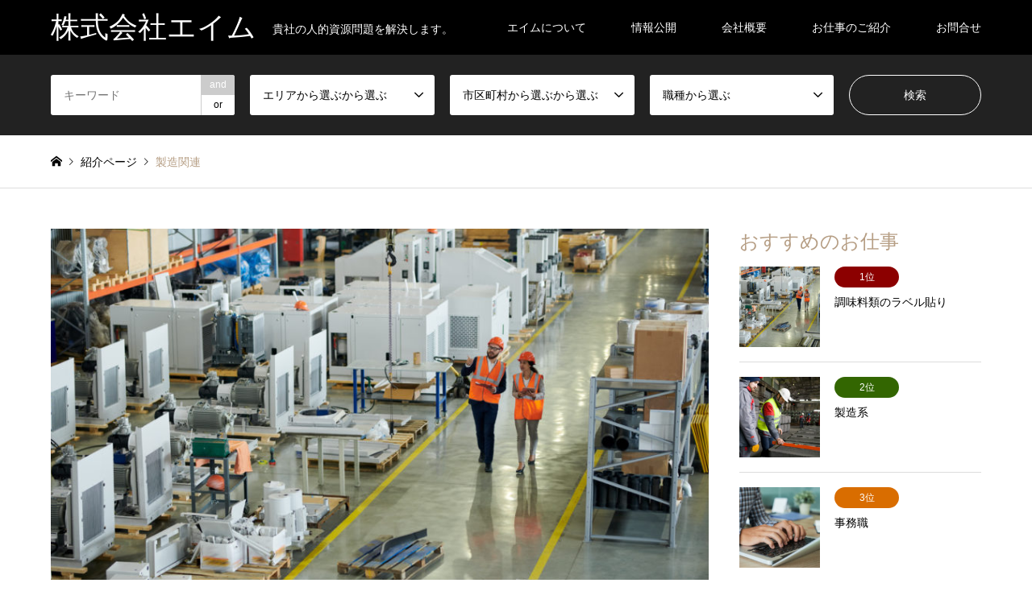

--- FILE ---
content_type: text/html; charset=UTF-8
request_url: http://aim-corp.jp/?introduce=%E8%A3%BD%E9%80%A0%E9%96%A2%E9%80%A3
body_size: 12230
content:
<!DOCTYPE html>
<html lang="ja">
<head>
<meta charset="UTF-8">
<!--[if IE]><meta http-equiv="X-UA-Compatible" content="IE=edge"><![endif]-->
<meta name="viewport" content="width=device-width">
<title>製造関連 | 株式会社エイム</title>
<meta name="description" content="①【就業場所】韮崎市【業務内容】プラスチック製品製造・梱包　【就業時間】8時00分～17時00分　【休日】隔週土曜・日曜・祝日　　【時給】1,200円～1,500円②【就業場所】甲斐市　【業務内容】①部品検...">
<link rel="pingback" href="http://aim-corp.jp/xmlrpc.php">
<link rel="shortcut icon" href="http://aim-corp.jp/wp-content/uploads/2020/07/favicon.ico">
<meta name='robots' content='max-image-preview:large' />
<link rel='dns-prefetch' href='//code.typesquare.com' />
<link rel="alternate" type="application/rss+xml" title="株式会社エイム &raquo; フィード" href="http://aim-corp.jp/?feed=rss2" />
<link rel="alternate" type="application/rss+xml" title="株式会社エイム &raquo; コメントフィード" href="http://aim-corp.jp/?feed=comments-rss2" />
<link rel="alternate" title="oEmbed (JSON)" type="application/json+oembed" href="http://aim-corp.jp/index.php?rest_route=%2Foembed%2F1.0%2Fembed&#038;url=http%3A%2F%2Faim-corp.jp%2F%3Fintroduce%3D%25e8%25a3%25bd%25e9%2580%25a0%25e9%2596%25a2%25e9%2580%25a3" />
<link rel="alternate" title="oEmbed (XML)" type="text/xml+oembed" href="http://aim-corp.jp/index.php?rest_route=%2Foembed%2F1.0%2Fembed&#038;url=http%3A%2F%2Faim-corp.jp%2F%3Fintroduce%3D%25e8%25a3%25bd%25e9%2580%25a0%25e9%2596%25a2%25e9%2580%25a3&#038;format=xml" />
<style id='wp-img-auto-sizes-contain-inline-css' type='text/css'>
img:is([sizes=auto i],[sizes^="auto," i]){contain-intrinsic-size:3000px 1500px}
/*# sourceURL=wp-img-auto-sizes-contain-inline-css */
</style>
<link rel='stylesheet' id='style-css' href='http://aim-corp.jp/wp-content/themes/gensen_tcd050/style.css?ver=1.9.1' type='text/css' media='all' />
<style id='wp-block-library-inline-css' type='text/css'>
:root{--wp-block-synced-color:#7a00df;--wp-block-synced-color--rgb:122,0,223;--wp-bound-block-color:var(--wp-block-synced-color);--wp-editor-canvas-background:#ddd;--wp-admin-theme-color:#007cba;--wp-admin-theme-color--rgb:0,124,186;--wp-admin-theme-color-darker-10:#006ba1;--wp-admin-theme-color-darker-10--rgb:0,107,160.5;--wp-admin-theme-color-darker-20:#005a87;--wp-admin-theme-color-darker-20--rgb:0,90,135;--wp-admin-border-width-focus:2px}@media (min-resolution:192dpi){:root{--wp-admin-border-width-focus:1.5px}}.wp-element-button{cursor:pointer}:root .has-very-light-gray-background-color{background-color:#eee}:root .has-very-dark-gray-background-color{background-color:#313131}:root .has-very-light-gray-color{color:#eee}:root .has-very-dark-gray-color{color:#313131}:root .has-vivid-green-cyan-to-vivid-cyan-blue-gradient-background{background:linear-gradient(135deg,#00d084,#0693e3)}:root .has-purple-crush-gradient-background{background:linear-gradient(135deg,#34e2e4,#4721fb 50%,#ab1dfe)}:root .has-hazy-dawn-gradient-background{background:linear-gradient(135deg,#faaca8,#dad0ec)}:root .has-subdued-olive-gradient-background{background:linear-gradient(135deg,#fafae1,#67a671)}:root .has-atomic-cream-gradient-background{background:linear-gradient(135deg,#fdd79a,#004a59)}:root .has-nightshade-gradient-background{background:linear-gradient(135deg,#330968,#31cdcf)}:root .has-midnight-gradient-background{background:linear-gradient(135deg,#020381,#2874fc)}:root{--wp--preset--font-size--normal:16px;--wp--preset--font-size--huge:42px}.has-regular-font-size{font-size:1em}.has-larger-font-size{font-size:2.625em}.has-normal-font-size{font-size:var(--wp--preset--font-size--normal)}.has-huge-font-size{font-size:var(--wp--preset--font-size--huge)}.has-text-align-center{text-align:center}.has-text-align-left{text-align:left}.has-text-align-right{text-align:right}.has-fit-text{white-space:nowrap!important}#end-resizable-editor-section{display:none}.aligncenter{clear:both}.items-justified-left{justify-content:flex-start}.items-justified-center{justify-content:center}.items-justified-right{justify-content:flex-end}.items-justified-space-between{justify-content:space-between}.screen-reader-text{border:0;clip-path:inset(50%);height:1px;margin:-1px;overflow:hidden;padding:0;position:absolute;width:1px;word-wrap:normal!important}.screen-reader-text:focus{background-color:#ddd;clip-path:none;color:#444;display:block;font-size:1em;height:auto;left:5px;line-height:normal;padding:15px 23px 14px;text-decoration:none;top:5px;width:auto;z-index:100000}html :where(.has-border-color){border-style:solid}html :where([style*=border-top-color]){border-top-style:solid}html :where([style*=border-right-color]){border-right-style:solid}html :where([style*=border-bottom-color]){border-bottom-style:solid}html :where([style*=border-left-color]){border-left-style:solid}html :where([style*=border-width]){border-style:solid}html :where([style*=border-top-width]){border-top-style:solid}html :where([style*=border-right-width]){border-right-style:solid}html :where([style*=border-bottom-width]){border-bottom-style:solid}html :where([style*=border-left-width]){border-left-style:solid}html :where(img[class*=wp-image-]){height:auto;max-width:100%}:where(figure){margin:0 0 1em}html :where(.is-position-sticky){--wp-admin--admin-bar--position-offset:var(--wp-admin--admin-bar--height,0px)}@media screen and (max-width:600px){html :where(.is-position-sticky){--wp-admin--admin-bar--position-offset:0px}}

/*# sourceURL=wp-block-library-inline-css */
</style><style id='wp-block-paragraph-inline-css' type='text/css'>
.is-small-text{font-size:.875em}.is-regular-text{font-size:1em}.is-large-text{font-size:2.25em}.is-larger-text{font-size:3em}.has-drop-cap:not(:focus):first-letter{float:left;font-size:8.4em;font-style:normal;font-weight:100;line-height:.68;margin:.05em .1em 0 0;text-transform:uppercase}body.rtl .has-drop-cap:not(:focus):first-letter{float:none;margin-left:.1em}p.has-drop-cap.has-background{overflow:hidden}:root :where(p.has-background){padding:1.25em 2.375em}:where(p.has-text-color:not(.has-link-color)) a{color:inherit}p.has-text-align-left[style*="writing-mode:vertical-lr"],p.has-text-align-right[style*="writing-mode:vertical-rl"]{rotate:180deg}
/*# sourceURL=http://aim-corp.jp/wp-includes/blocks/paragraph/style.min.css */
</style>
<style id='global-styles-inline-css' type='text/css'>
:root{--wp--preset--aspect-ratio--square: 1;--wp--preset--aspect-ratio--4-3: 4/3;--wp--preset--aspect-ratio--3-4: 3/4;--wp--preset--aspect-ratio--3-2: 3/2;--wp--preset--aspect-ratio--2-3: 2/3;--wp--preset--aspect-ratio--16-9: 16/9;--wp--preset--aspect-ratio--9-16: 9/16;--wp--preset--color--black: #000000;--wp--preset--color--cyan-bluish-gray: #abb8c3;--wp--preset--color--white: #ffffff;--wp--preset--color--pale-pink: #f78da7;--wp--preset--color--vivid-red: #cf2e2e;--wp--preset--color--luminous-vivid-orange: #ff6900;--wp--preset--color--luminous-vivid-amber: #fcb900;--wp--preset--color--light-green-cyan: #7bdcb5;--wp--preset--color--vivid-green-cyan: #00d084;--wp--preset--color--pale-cyan-blue: #8ed1fc;--wp--preset--color--vivid-cyan-blue: #0693e3;--wp--preset--color--vivid-purple: #9b51e0;--wp--preset--gradient--vivid-cyan-blue-to-vivid-purple: linear-gradient(135deg,rgb(6,147,227) 0%,rgb(155,81,224) 100%);--wp--preset--gradient--light-green-cyan-to-vivid-green-cyan: linear-gradient(135deg,rgb(122,220,180) 0%,rgb(0,208,130) 100%);--wp--preset--gradient--luminous-vivid-amber-to-luminous-vivid-orange: linear-gradient(135deg,rgb(252,185,0) 0%,rgb(255,105,0) 100%);--wp--preset--gradient--luminous-vivid-orange-to-vivid-red: linear-gradient(135deg,rgb(255,105,0) 0%,rgb(207,46,46) 100%);--wp--preset--gradient--very-light-gray-to-cyan-bluish-gray: linear-gradient(135deg,rgb(238,238,238) 0%,rgb(169,184,195) 100%);--wp--preset--gradient--cool-to-warm-spectrum: linear-gradient(135deg,rgb(74,234,220) 0%,rgb(151,120,209) 20%,rgb(207,42,186) 40%,rgb(238,44,130) 60%,rgb(251,105,98) 80%,rgb(254,248,76) 100%);--wp--preset--gradient--blush-light-purple: linear-gradient(135deg,rgb(255,206,236) 0%,rgb(152,150,240) 100%);--wp--preset--gradient--blush-bordeaux: linear-gradient(135deg,rgb(254,205,165) 0%,rgb(254,45,45) 50%,rgb(107,0,62) 100%);--wp--preset--gradient--luminous-dusk: linear-gradient(135deg,rgb(255,203,112) 0%,rgb(199,81,192) 50%,rgb(65,88,208) 100%);--wp--preset--gradient--pale-ocean: linear-gradient(135deg,rgb(255,245,203) 0%,rgb(182,227,212) 50%,rgb(51,167,181) 100%);--wp--preset--gradient--electric-grass: linear-gradient(135deg,rgb(202,248,128) 0%,rgb(113,206,126) 100%);--wp--preset--gradient--midnight: linear-gradient(135deg,rgb(2,3,129) 0%,rgb(40,116,252) 100%);--wp--preset--font-size--small: 13px;--wp--preset--font-size--medium: 20px;--wp--preset--font-size--large: 36px;--wp--preset--font-size--x-large: 42px;--wp--preset--spacing--20: 0.44rem;--wp--preset--spacing--30: 0.67rem;--wp--preset--spacing--40: 1rem;--wp--preset--spacing--50: 1.5rem;--wp--preset--spacing--60: 2.25rem;--wp--preset--spacing--70: 3.38rem;--wp--preset--spacing--80: 5.06rem;--wp--preset--shadow--natural: 6px 6px 9px rgba(0, 0, 0, 0.2);--wp--preset--shadow--deep: 12px 12px 50px rgba(0, 0, 0, 0.4);--wp--preset--shadow--sharp: 6px 6px 0px rgba(0, 0, 0, 0.2);--wp--preset--shadow--outlined: 6px 6px 0px -3px rgb(255, 255, 255), 6px 6px rgb(0, 0, 0);--wp--preset--shadow--crisp: 6px 6px 0px rgb(0, 0, 0);}:where(.is-layout-flex){gap: 0.5em;}:where(.is-layout-grid){gap: 0.5em;}body .is-layout-flex{display: flex;}.is-layout-flex{flex-wrap: wrap;align-items: center;}.is-layout-flex > :is(*, div){margin: 0;}body .is-layout-grid{display: grid;}.is-layout-grid > :is(*, div){margin: 0;}:where(.wp-block-columns.is-layout-flex){gap: 2em;}:where(.wp-block-columns.is-layout-grid){gap: 2em;}:where(.wp-block-post-template.is-layout-flex){gap: 1.25em;}:where(.wp-block-post-template.is-layout-grid){gap: 1.25em;}.has-black-color{color: var(--wp--preset--color--black) !important;}.has-cyan-bluish-gray-color{color: var(--wp--preset--color--cyan-bluish-gray) !important;}.has-white-color{color: var(--wp--preset--color--white) !important;}.has-pale-pink-color{color: var(--wp--preset--color--pale-pink) !important;}.has-vivid-red-color{color: var(--wp--preset--color--vivid-red) !important;}.has-luminous-vivid-orange-color{color: var(--wp--preset--color--luminous-vivid-orange) !important;}.has-luminous-vivid-amber-color{color: var(--wp--preset--color--luminous-vivid-amber) !important;}.has-light-green-cyan-color{color: var(--wp--preset--color--light-green-cyan) !important;}.has-vivid-green-cyan-color{color: var(--wp--preset--color--vivid-green-cyan) !important;}.has-pale-cyan-blue-color{color: var(--wp--preset--color--pale-cyan-blue) !important;}.has-vivid-cyan-blue-color{color: var(--wp--preset--color--vivid-cyan-blue) !important;}.has-vivid-purple-color{color: var(--wp--preset--color--vivid-purple) !important;}.has-black-background-color{background-color: var(--wp--preset--color--black) !important;}.has-cyan-bluish-gray-background-color{background-color: var(--wp--preset--color--cyan-bluish-gray) !important;}.has-white-background-color{background-color: var(--wp--preset--color--white) !important;}.has-pale-pink-background-color{background-color: var(--wp--preset--color--pale-pink) !important;}.has-vivid-red-background-color{background-color: var(--wp--preset--color--vivid-red) !important;}.has-luminous-vivid-orange-background-color{background-color: var(--wp--preset--color--luminous-vivid-orange) !important;}.has-luminous-vivid-amber-background-color{background-color: var(--wp--preset--color--luminous-vivid-amber) !important;}.has-light-green-cyan-background-color{background-color: var(--wp--preset--color--light-green-cyan) !important;}.has-vivid-green-cyan-background-color{background-color: var(--wp--preset--color--vivid-green-cyan) !important;}.has-pale-cyan-blue-background-color{background-color: var(--wp--preset--color--pale-cyan-blue) !important;}.has-vivid-cyan-blue-background-color{background-color: var(--wp--preset--color--vivid-cyan-blue) !important;}.has-vivid-purple-background-color{background-color: var(--wp--preset--color--vivid-purple) !important;}.has-black-border-color{border-color: var(--wp--preset--color--black) !important;}.has-cyan-bluish-gray-border-color{border-color: var(--wp--preset--color--cyan-bluish-gray) !important;}.has-white-border-color{border-color: var(--wp--preset--color--white) !important;}.has-pale-pink-border-color{border-color: var(--wp--preset--color--pale-pink) !important;}.has-vivid-red-border-color{border-color: var(--wp--preset--color--vivid-red) !important;}.has-luminous-vivid-orange-border-color{border-color: var(--wp--preset--color--luminous-vivid-orange) !important;}.has-luminous-vivid-amber-border-color{border-color: var(--wp--preset--color--luminous-vivid-amber) !important;}.has-light-green-cyan-border-color{border-color: var(--wp--preset--color--light-green-cyan) !important;}.has-vivid-green-cyan-border-color{border-color: var(--wp--preset--color--vivid-green-cyan) !important;}.has-pale-cyan-blue-border-color{border-color: var(--wp--preset--color--pale-cyan-blue) !important;}.has-vivid-cyan-blue-border-color{border-color: var(--wp--preset--color--vivid-cyan-blue) !important;}.has-vivid-purple-border-color{border-color: var(--wp--preset--color--vivid-purple) !important;}.has-vivid-cyan-blue-to-vivid-purple-gradient-background{background: var(--wp--preset--gradient--vivid-cyan-blue-to-vivid-purple) !important;}.has-light-green-cyan-to-vivid-green-cyan-gradient-background{background: var(--wp--preset--gradient--light-green-cyan-to-vivid-green-cyan) !important;}.has-luminous-vivid-amber-to-luminous-vivid-orange-gradient-background{background: var(--wp--preset--gradient--luminous-vivid-amber-to-luminous-vivid-orange) !important;}.has-luminous-vivid-orange-to-vivid-red-gradient-background{background: var(--wp--preset--gradient--luminous-vivid-orange-to-vivid-red) !important;}.has-very-light-gray-to-cyan-bluish-gray-gradient-background{background: var(--wp--preset--gradient--very-light-gray-to-cyan-bluish-gray) !important;}.has-cool-to-warm-spectrum-gradient-background{background: var(--wp--preset--gradient--cool-to-warm-spectrum) !important;}.has-blush-light-purple-gradient-background{background: var(--wp--preset--gradient--blush-light-purple) !important;}.has-blush-bordeaux-gradient-background{background: var(--wp--preset--gradient--blush-bordeaux) !important;}.has-luminous-dusk-gradient-background{background: var(--wp--preset--gradient--luminous-dusk) !important;}.has-pale-ocean-gradient-background{background: var(--wp--preset--gradient--pale-ocean) !important;}.has-electric-grass-gradient-background{background: var(--wp--preset--gradient--electric-grass) !important;}.has-midnight-gradient-background{background: var(--wp--preset--gradient--midnight) !important;}.has-small-font-size{font-size: var(--wp--preset--font-size--small) !important;}.has-medium-font-size{font-size: var(--wp--preset--font-size--medium) !important;}.has-large-font-size{font-size: var(--wp--preset--font-size--large) !important;}.has-x-large-font-size{font-size: var(--wp--preset--font-size--x-large) !important;}
/*# sourceURL=global-styles-inline-css */
</style>

<style id='classic-theme-styles-inline-css' type='text/css'>
/*! This file is auto-generated */
.wp-block-button__link{color:#fff;background-color:#32373c;border-radius:9999px;box-shadow:none;text-decoration:none;padding:calc(.667em + 2px) calc(1.333em + 2px);font-size:1.125em}.wp-block-file__button{background:#32373c;color:#fff;text-decoration:none}
/*# sourceURL=/wp-includes/css/classic-themes.min.css */
</style>
<link rel='stylesheet' id='contact-form-7-css' href='http://aim-corp.jp/wp-content/plugins/contact-form-7/includes/css/styles.css?ver=5.7.7' type='text/css' media='all' />
<link rel='stylesheet' id='tcd-maps-css' href='http://aim-corp.jp/wp-content/plugins/tcd-google-maps/admin.css?ver=6.9' type='text/css' media='all' />
<script type="text/javascript" src="http://aim-corp.jp/wp-includes/js/jquery/jquery.min.js?ver=3.7.1" id="jquery-core-js"></script>
<script type="text/javascript" src="http://aim-corp.jp/wp-includes/js/jquery/jquery-migrate.min.js?ver=3.4.1" id="jquery-migrate-js"></script>
<script type="text/javascript" src="//code.typesquare.com/static/ZDbTe4IzCko%253D/ts307f.js?fadein=0&amp;ver=2.0.4" id="typesquare_std-js"></script>
<link rel="https://api.w.org/" href="http://aim-corp.jp/index.php?rest_route=/" /><link rel="alternate" title="JSON" type="application/json" href="http://aim-corp.jp/index.php?rest_route=/wp/v2/introduce/43" /><link rel="canonical" href="http://aim-corp.jp/?introduce=%e8%a3%bd%e9%80%a0%e9%96%a2%e9%80%a3" />
<link rel='shortlink' href='http://aim-corp.jp/?p=43' />

<link rel="stylesheet" href="http://aim-corp.jp/wp-content/themes/gensen_tcd050/css/design-plus.css?ver=1.9.1">
<link rel="stylesheet" href="http://aim-corp.jp/wp-content/themes/gensen_tcd050/css/sns-botton.css?ver=1.9.1">
<link rel="stylesheet" href="http://aim-corp.jp/wp-content/themes/gensen_tcd050/css/responsive.css?ver=1.9.1">
<link rel="stylesheet" href="http://aim-corp.jp/wp-content/themes/gensen_tcd050/css/footer-bar.css?ver=1.9.1">

<script src="http://aim-corp.jp/wp-content/themes/gensen_tcd050/js/jquery.easing.1.3.js?ver=1.9.1"></script>
<script src="http://aim-corp.jp/wp-content/themes/gensen_tcd050/js/jquery.textOverflowEllipsis.js?ver=1.9.1"></script>
<script src="http://aim-corp.jp/wp-content/themes/gensen_tcd050/js/jscript.js?ver=1.9.1"></script>
<script src="http://aim-corp.jp/wp-content/themes/gensen_tcd050/js/comment.js?ver=1.9.1"></script>
<script src="http://aim-corp.jp/wp-content/themes/gensen_tcd050/js/jquery.chosen.min.js?ver=1.9.1"></script>
<link rel="stylesheet" href="http://aim-corp.jp/wp-content/themes/gensen_tcd050/css/jquery.chosen.css?ver=1.9.1">

<style type="text/css">
body, input, textarea, select { font-family: Arial, "ヒラギノ角ゴ ProN W3", "Hiragino Kaku Gothic ProN", "メイリオ", Meiryo, sans-serif; }
.rich_font { font-family: "Times New Roman" , "游明朝" , "Yu Mincho" , "游明朝体" , "YuMincho" , "ヒラギノ明朝 Pro W3" , "Hiragino Mincho Pro" , "HiraMinProN-W3" , "HGS明朝E" , "ＭＳ Ｐ明朝" , "MS PMincho" , serif; font-weight:500; }

#header_logo #logo_text .logo { font-size:36px; }
#header_logo_fix #logo_text_fixed .logo { font-size:36px; }
#footer_logo .logo_text { font-size:36px; }
#post_title { font-size:30px; }
.post_content { font-size:14px; }
#archive_headline { font-size:42px; }
#archive_desc { font-size:14px; }
  
@media screen and (max-width:1024px) {
  #header_logo #logo_text .logo { font-size:26px; }
  #header_logo_fix #logo_text_fixed .logo { font-size:26px; }
  #footer_logo .logo_text { font-size:26px; }
  #post_title { font-size:16px; }
  .post_content { font-size:14px; }
  #archive_headline { font-size:20px; }
  #archive_desc { font-size:14px; }
}


#site_wrap { display:none; }
#site_loader_overlay {
  background: #fff;
  opacity: 1;
  position: fixed;
  top: 0px;
  left: 0px;
  width: 100%;
  height: 100%;
  width: 100vw;
  height: 100vh;
  z-index: 99999;
}

/* type1 */
#site_loader_animation {
  margin: -25.5px 0 0 -25.5px;
  width: 48px;
  height: 48px;
  font-size: 10px;
  text-indent: -9999em;
  position: fixed;
  top: 50%;
  left: 50%;
  border: 3px solid rgba(182,158,132,0.2);
  border-top-color: #b69e84;
  border-radius: 50%;
  -webkit-animation: loading-circle 1.1s infinite linear;
  animation: loading-circle 1.1s infinite linear;
}
@-webkit-keyframes loading-circle {
  0% { -webkit-transform: rotate(0deg); transform: rotate(0deg); }
  100% { -webkit-transform: rotate(360deg); transform: rotate(360deg); }
}
@keyframes loading-circle {
  0% { -webkit-transform: rotate(0deg); transform: rotate(0deg); }
  100% { -webkit-transform: rotate(360deg); transform: rotate(360deg);
  }
}


.image {
overflow: hidden;
-webkit-backface-visibility: hidden;
backface-visibility: hidden;
-webkit-transition-duration: .35s;
-moz-transition-duration: .35s;
-ms-transition-duration: .35s;
-o-transition-duration: .35s;
transition-duration: .35s;
}
.image img {
-webkit-backface-visibility: hidden;
backface-visibility: hidden;
-webkit-transform: scale(1);
-webkit-transition-property: opacity, scale, -webkit-transform, transform;
-webkit-transition-duration: .35s;
-moz-transform: scale(1);
-moz-transition-property: opacity, scale, -moz-transform, transform;
-moz-transition-duration: .35s;
-ms-transform: scale(1);
-ms-transition-property: opacity, scale, -ms-transform, transform;
-ms-transition-duration: .35s;
-o-transform: scale(1);
-o-transition-property: opacity, scale, -o-transform, transform;
-o-transition-duration: .35s;
transform: scale(1);
transition-property: opacity, scale, transform;
transition-duration: .35s;
}
.image:hover img, a:hover .image img {
-webkit-transform: scale(1.2);
-moz-transform: scale(1.2);
-ms-transform: scale(1.2);
-o-transform: scale(1.2);
transform: scale(1.2);
}
.introduce_list_col a:hover .image img {
-webkit-transform: scale(1.2) translate3d(-41.66%, 0, 0);
-moz-transform: scale(1.2) translate3d(-41.66%, 0, 0);
-ms-transform: scale(1.2) translate3d(-41.66%, 0, 0);
-o-transform: scale(1.2) translate3d(-41.66%, 0, 0);
transform: scale(1.2) translate3d(-41.66%, 0, 0);
}


.archive_filter .button input:hover, .archive_sort dt,#post_pagination p, #post_pagination a:hover, #return_top a, .c-pw__btn,
#comment_header ul li a:hover, #comment_header ul li.comment_switch_active a, #comment_header #comment_closed p,
#introduce_slider .slick-dots li button:hover, #introduce_slider .slick-dots li.slick-active button
{ background-color:#b69e84; }

#comment_header ul li.comment_switch_active a, #comment_header #comment_closed p, #guest_info input:focus, #comment_textarea textarea:focus
{ border-color:#b69e84; }

#comment_header ul li.comment_switch_active a:after, #comment_header #comment_closed p:after
{ border-color:#b69e84 transparent transparent transparent; }

.header_search_inputs .chosen-results li[data-option-array-index="0"]
{ background-color:#b69e84 !important; border-color:#b69e84; }

a:hover, #bread_crumb li a:hover, #bread_crumb li.home a:hover:before, #bread_crumb li.last,
#archive_headline, .archive_header .headline, .archive_filter_headline, #related_post .headline,
#introduce_header .headline, .introduce_list_col .info .title, .introduce_archive_banner_link a:hover,
#recent_news .headline, #recent_news li a:hover, #comment_headline,
.side_headline, ul.banner_list li a:hover .caption, .footer_headline, .footer_widget a:hover,
#index_news .entry-date, #index_news_mobile .entry-date, .cb_content-carousel a:hover .image .title
{ color:#b69e84; }

#index_news_mobile .archive_link a:hover, .cb_content-blog_list .archive_link a:hover, #load_post a:hover, #submit_comment:hover, .c-pw__btn:hover
{ background-color:#92785f; }

#header_search select:focus, .header_search_inputs .chosen-with-drop .chosen-single span, #footer_contents a:hover, #footer_nav a:hover, #footer_social_link li:hover:before,
#header_slider .slick-arrow:hover, .cb_content-carousel .slick-arrow:hover
{ color:#92785f; }

.post_content a { color:#b69e84; }

#header_search, #index_header_search { background-color:#222222; }

#footer_nav { background-color:#F7F7F7; }
#footer_contents { background-color:#222222; }

#header_search_submit { background-color:rgba(0,0,0,0); }
#header_search_submit:hover { background-color:rgba(146,120,95,1.0); }
.cat-category { background-color:#999999 !important; }
.cat-place { background-color:#999999 !important; }
.cat-city { background-color:#000000 !important; }
.cat-occupation { background-color:#49240d !important; }

@media only screen and (min-width:1025px) {
  #global_menu ul ul a { background-color:#b69e84; }
  #global_menu ul ul a:hover, #global_menu ul ul .current-menu-item > a { background-color:#92785f; }
  #header_top { background-color:#000000; }
  .has_header_content #header_top { background-color:rgba(0,0,0,0); }
  .fix_top.header_fix #header_top { background-color:rgba(0,0,0,0.8); }
  #header_logo a, #global_menu > ul > li > a { color:#ffffff; }
  #header_logo_fix a, .fix_top.header_fix #global_menu > ul > li > a { color:#ffffff; }
  .has_header_content #index_header_search { background-color:rgba(34,34,34,0.6); }
}
@media screen and (max-width:1024px) {
  #global_menu { background-color:#b69e84; }
  #global_menu a:hover, #global_menu .current-menu-item > a { background-color:#92785f; }
  #header_top { background-color:#000000; }
  #header_top a, #header_top a:before { color:#ffffff !important; }
  .mobile_fix_top.header_fix #header_top, .mobile_fix_top.header_fix #header.active #header_top { background-color:rgba(0,0,0,0.8); }
  .mobile_fix_top.header_fix #header_top a, .mobile_fix_top.header_fix #header_top a:before { color:#ffffff !important; }
  .archive_sort dt { color:#b69e84; }
  .post-type-archive-news #recent_news .show_date li .date { color:#b69e84; }
}



</style>

<style type="text/css"></style></head>
<body id="body" class="wp-singular introduce-template-default single single-introduce postid-43 wp-theme-gensen_tcd050">

<div id="site_loader_overlay">
 <div id="site_loader_animation">
 </div>
</div>

 <div id="header">
  <div id="header_top">
   <div class="inner clearfix">
    <div id="header_logo">
     <div id="logo_text">
 <h1 class="logo"><a href="http://aim-corp.jp/"><span class="rich_font">株式会社エイム</span><span class="desc">貴社の人的資源問題を解決します。</span></a></h1>
</div>
    </div>
    <div id="header_logo_fix">
     <div id="logo_text_fixed">
 <p class="logo rich_font"><a href="http://aim-corp.jp/" title="株式会社エイム">株式会社エイム</a></p>
</div>
    </div>
    <a href="#" class="search_button"><span>検索</span></a>
    <a href="#" class="menu_button"><span>menu</span></a>
    <div id="global_menu">
     <ul id="menu-menu" class="menu"><li id="menu-item-19" class="menu-item menu-item-type-post_type menu-item-object-page menu-item-19"><a href="http://aim-corp.jp/?page_id=13">エイムについて</a></li>
<li id="menu-item-84" class="menu-item menu-item-type-post_type menu-item-object-page menu-item-84"><a href="http://aim-corp.jp/?page_id=82">情報公開</a></li>
<li id="menu-item-18" class="menu-item menu-item-type-post_type menu-item-object-page menu-item-18"><a href="http://aim-corp.jp/?page_id=16">会社概要</a></li>
<li id="menu-item-74" class="menu-item menu-item-type-custom menu-item-object-custom menu-item-74"><a href="http://aim-corp.jp/?post_type=introduce&#038;search_keywords=&#038;search_keywords_operator=and&#038;search_cat1=0&#038;search_cat2=0&#038;search_cat3=0">お仕事のご紹介</a></li>
<li id="menu-item-48" class="menu-item menu-item-type-post_type menu-item-object-page menu-item-48"><a href="http://aim-corp.jp/?page_id=46">お問合せ</a></li>
</ul>    </div>
   </div>
  </div>
  <div id="header_search">
   <div class="inner">
    <form action="http://aim-corp.jp/" method="get" class="columns-5">
    <input type="hidden" name="post_type" value="introduce" />     <div class="header_search_inputs header_search_keywords">
      <input type="text" id="header_search_keywords" name="search_keywords" placeholder="キーワード" value="" />
      <input type="hidden" name="search_keywords_operator" value="and" />
      <ul class="search_keywords_operator">
       <li class="active">and</li>
       <li>or</li>
      </ul>
     </div>
     <div class="header_search_inputs">
<select  name='search_cat1' id='header_search_cat1' class=''>
	<option value='0' selected='selected'>エリアから選ぶから選ぶ</option>
	<option class="level-0" value="3">山梨県</option>
	<option class="level-0" value="4">静岡県</option>
</select>
     </div>
     <div class="header_search_inputs">
<select  name='search_cat2' id='header_search_cat2' class=''>
	<option value='0' selected='selected'>市区町村から選ぶから選ぶ</option>
	<option class="level-0" value="5">中央市</option>
	<option class="level-0" value="10">韮崎市</option>
	<option class="level-0" value="16">南アルプス市</option>
	<option class="level-0" value="17">山梨市</option>
	<option class="level-0" value="18">甲府市</option>
	<option class="level-0" value="19">富士川町</option>
	<option class="level-0" value="20">市川三郷町</option>
	<option class="level-0" value="30">笛吹市</option>
</select>
     </div>
     <div class="header_search_inputs">
<select  name='search_cat3' id='header_search_cat3' class=''>
	<option value='0' selected='selected'>職種から選ぶ</option>
	<option class="level-0" value="7">検品</option>
	<option class="level-0" value="8">箱詰め</option>
	<option class="level-0" value="9">荷詰め</option>
	<option class="level-0" value="21">事務</option>
	<option class="level-0" value="26">出荷・搬送</option>
	<option class="level-0" value="28">組立</option>
	<option class="level-0" value="29">加工</option>
</select>
     </div>
     <div class="header_search_inputs header_search_button">
      <input type="submit" id="header_search_submit" value="検索" />
     </div>
    </form>
   </div>
  </div>
 </div><!-- END #header -->

 <div id="main_contents" class="clearfix">


<div id="breadcrumb">
 <ul class="inner clearfix" itemscope itemtype="http://schema.org/BreadcrumbList">
  <li itemprop="itemListElement" itemscope itemtype="http://schema.org/ListItem" class="home"><a itemprop="item" href="http://aim-corp.jp/"><span itemprop="name">ホーム</span></a><meta itemprop="position" content="1" /></li>

  <li itemprop="itemListElement" itemscope itemtype="http://schema.org/ListItem"><a itemprop="item" href="http://aim-corp.jp/?post_type=introduce"><span itemprop="name">紹介ページ</span></a><meta itemprop="position" content="2" /></li>
  <li itemprop="itemListElement" itemscope itemtype="http://schema.org/ListItem" class="last"><span itemprop="name">製造関連</span><meta itemprop="position" content="3" /></li>

 </ul>
</div>

<div id="main_col" class="clearfix">

 <div id="left_col">


  <div id="article">


   <div id="post_image">
    <img width="860" height="573" src="http://aim-corp.jp/wp-content/uploads/2020/07/photodune-OvngoWW7-quality-inspection-at-plant-xxl-860x573.jpg" class="attachment-post-thumbnail size-post-thumbnail wp-post-image" alt="" decoding="async" fetchpriority="high" />   </div>

    <ul id="post_meta_top" class="meta clearfix"><li class="cat"><a href="http://aim-corp.jp/?place=%e5%b1%b1%e6%a2%a8%e7%9c%8c" title="山梨県" class="cat-place">山梨県</a></li><li class="cat"><a href="http://aim-corp.jp/?city=%e9%9f%ae%e5%b4%8e%e5%b8%82" title="韮崎市" class="cat-city">韮崎市</a></li></ul>

   <h2 id="post_title" class="rich_font">製造関連</h2>

    <div id="post_date"><time class="entry-date updated" datetime="2025-03-14T10:45:39+09:00">2020.07.10</time></div>


   <div class="post_content clearfix">
    
<p>①【就業場所】韮崎市【業務内容】プラスチック製品製造・梱包</p>



<p>　【就業時間】8時00分～17時00分　【休日】隔週土曜・日曜・祝日　</p>



<p>　【時給】1,200円～1,500円</p>



<p></p>



<p>②【就業場所】甲斐市　【業務内容】①部品検査　②組立　③機械オペレーター</p>



<p>　【就業時間】①・②8時00分～17時00分　③8時00分～17時00分/20時00分～翌5時00分※交替勤務</p>



<p>（日勤務のみも応相談）　【休日】土曜・日曜・祝日</p>



<p>【時給】　1,200円～1,500円</p>



<p></p>
       </div>



   <div id="previous_next_post_image" class="clearfix">
    <div class='next_post has_image'><a href='http://aim-corp.jp/?introduce=%e4%ba%8b%e5%8b%99%e8%81%b7' title='事務職' data-mobile-title='次の記事'><span class='title'>事務職</span><span class='image'><img src='http://aim-corp.jp/wp-content/uploads/2020/07/photodune-CBv5KMOn-programming-xxl-150x150.jpg' alt=''></span></a></div>
   </div>


  </div><!-- END #article -->


  <div id="related_post">
   <h3 class="headline rich_font">関連記事</h3>
    <ol class="clearfix">
     <li>
     <a href="http://aim-corp.jp/?introduce=%e8%a3%bd%e5%93%81%e5%8a%a0%e5%b7%a5">
      <div class="image">
      <img width="336" height="216" src="http://aim-corp.jp/wp-content/uploads/2020/07/photodune-adX1e8Rw-quality-inspection-at-plant-xxl-336x216.jpg" class="attachment-size2 size-size2 wp-post-image" alt="" decoding="async" loading="lazy" />      </div>
      <h4 class="title js-ellipsis">製品加工</h4>
     </a>
    </li>
     <li>
     <a href="http://aim-corp.jp/?introduce=%e5%87%ba%e8%8d%b7%e6%a5%ad%e5%8b%99">
      <div class="image">
      <img width="336" height="216" src="http://aim-corp.jp/wp-content/uploads/2020/07/photodune-fmkvklg7-woman-warehouse-worker-with-hand-forklift-truck-xl-336x216.jpg" class="attachment-size2 size-size2 wp-post-image" alt="" decoding="async" loading="lazy" />      </div>
      <h4 class="title js-ellipsis">出荷業務</h4>
     </a>
    </li>
     <li>
     <a href="http://aim-corp.jp/?introduce=%e4%ba%8b%e5%8b%99%e8%81%b7">
      <div class="image">
      <img width="336" height="216" src="http://aim-corp.jp/wp-content/uploads/2020/07/photodune-CBv5KMOn-programming-xxl-336x216.jpg" class="attachment-size2 size-size2 wp-post-image" alt="" decoding="async" loading="lazy" />      </div>
      <h4 class="title js-ellipsis">事務職</h4>
     </a>
    </li>
     <li>
     <a href="http://aim-corp.jp/?introduce=%e5%87%ba%e8%8d%b7%e3%83%bb%e6%90%ac%e9%80%81">
      <div class="image">
      <img width="336" height="216" src="http://aim-corp.jp/wp-content/uploads/2020/07/photodune-7Dm9Z9KR-senior-man-at-macaroni-line-xxl-336x216.jpg" class="attachment-size2 size-size2 wp-post-image" alt="" decoding="async" loading="lazy" />      </div>
      <h4 class="title js-ellipsis">食品梱包</h4>
     </a>
    </li>
     <li>
     <a href="http://aim-corp.jp/?introduce=%e5%8c%85%e8%a3%85%e6%a5%ad%e5%8b%99">
      <div class="image">
      <img width="336" height="216" src="http://aim-corp.jp/wp-content/uploads/2020/07/photodune-fmkvklg7-woman-warehouse-worker-with-hand-forklift-truck-xl-336x216.jpg" class="attachment-size2 size-size2 wp-post-image" alt="" decoding="async" loading="lazy" />      </div>
      <h4 class="title js-ellipsis">製造業務</h4>
     </a>
    </li>
     <li>
     <a href="http://aim-corp.jp/?introduce=%e3%80%90%e8%a3%bd%e9%80%a0%e6%a5%ad%e5%8b%99%e3%80%91">
      <div class="image">
      <img width="336" height="216" src="http://aim-corp.jp/wp-content/uploads/2020/07/photodune-wc9fE6R3-car-alloy-wheel-xl-336x216.jpg" class="attachment-size2 size-size2 wp-post-image" alt="" decoding="async" loading="lazy" />      </div>
      <h4 class="title js-ellipsis">製造業務</h4>
     </a>
    </li>
   </ol>
  </div>

 </div><!-- END #left_col -->

 <div id="side_col">
  <div class="widget side_widget clearfix tcdw_ranking_list_widget" id="tcdw_ranking_list_widget-2">
<h3 class="side_headline rich_font">おすすめのお仕事</h3>
<ol>
 <li class="clearfix">
  <a href="http://aim-corp.jp/?p=68">
   <div class="image">
    <img width="150" height="150" src="http://aim-corp.jp/wp-content/uploads/2020/07/photodune-OvngoWW7-quality-inspection-at-plant-xxl-150x150.jpg" class="attachment-size1 size-size1 wp-post-image" alt="" decoding="async" loading="lazy" />   </div>
   <div class="info">
    <div class="rank rank-1" style="background:#8c0000">1位</div>
    <h4 class="title">調味料類のラベル貼り</h4>
   </div>
  </a>
 </li>
 <li class="clearfix">
  <a href="http://aim-corp.jp/?p=70">
   <div class="image">
    <img width="150" height="150" src="http://aim-corp.jp/wp-content/uploads/2020/07/photodune-adX1e8Rw-quality-inspection-at-plant-xxl-150x150.jpg" class="attachment-size1 size-size1 wp-post-image" alt="" decoding="async" loading="lazy" />   </div>
   <div class="info">
    <div class="rank rank-2" style="background:#336601">2位</div>
    <h4 class="title">製造系</h4>
   </div>
  </a>
 </li>
 <li class="clearfix">
  <a href="http://aim-corp.jp/?p=72">
   <div class="image">
    <img width="150" height="150" src="http://aim-corp.jp/wp-content/uploads/2020/07/photodune-CBv5KMOn-programming-xxl-150x150.jpg" class="attachment-size1 size-size1 wp-post-image" alt="" decoding="async" loading="lazy" />   </div>
   <div class="info">
    <div class="rank rank-3" style="background:#d96d00">3位</div>
    <h4 class="title">事務職</h4>
   </div>
  </a>
 </li>
</ol>
</div>
<div class="widget side_widget clearfix tcdw_banner_list_widget" id="tcdw_banner_list_widget-4">

<ul class="banner_list">
<li><a href="http://aim-corp.jp/?page_id=46"><div class="image"><img src="http://aim-corp.jp/wp-content/uploads/2020/07/b1.png" alt="" /></div><div class="caption rich_font">おすすめのお仕事</div></a></li>
</ul>
</div>
<div class="widget side_widget clearfix styled_post_list1_widget" id="styled_post_list1_widget-4">
<input type="radio" id="styled_post_list1_widget-4-recent_post" name="styled_post_list1_widget-4-tab-radio" class="tab-radio tab-radio-recent_post" checked="checked" /><input type="radio" id="styled_post_list1_widget-4-recommend_post" name="styled_post_list1_widget-4-tab-radio" class="tab-radio tab-radio-recommend_post" />
<ol class="styled_post_list1_tabs">
 <li class="tab-label-recent_post"><label for="styled_post_list1_widget-4-recent_post">最近の記事</label></li>
 <li class="tab-label-recommend_post"><label for="styled_post_list1_widget-4-recommend_post">おすすめ記事1</label></li>
</ol>
<ol class="styled_post_list1 tab-content-recent_post">
 <li class="clearfix">
  <a href="http://aim-corp.jp/?p=72">
   <div class="image">
    <img width="150" height="150" src="http://aim-corp.jp/wp-content/uploads/2020/07/photodune-CBv5KMOn-programming-xxl-150x150.jpg" class="attachment-size1 size-size1 wp-post-image" alt="" decoding="async" loading="lazy" />   </div>
   <div class="info">
    <h4 class="title">事務職</h4>
      </div>
  </a>
 </li>
 <li class="clearfix">
  <a href="http://aim-corp.jp/?p=70">
   <div class="image">
    <img width="150" height="150" src="http://aim-corp.jp/wp-content/uploads/2020/07/photodune-adX1e8Rw-quality-inspection-at-plant-xxl-150x150.jpg" class="attachment-size1 size-size1 wp-post-image" alt="" decoding="async" loading="lazy" />   </div>
   <div class="info">
    <h4 class="title">製造系</h4>
      </div>
  </a>
 </li>
 <li class="clearfix">
  <a href="http://aim-corp.jp/?p=68">
   <div class="image">
    <img width="150" height="150" src="http://aim-corp.jp/wp-content/uploads/2020/07/photodune-OvngoWW7-quality-inspection-at-plant-xxl-150x150.jpg" class="attachment-size1 size-size1 wp-post-image" alt="" decoding="async" loading="lazy" />   </div>
   <div class="info">
    <h4 class="title">調味料類のラベル貼り</h4>
      </div>
  </a>
 </li>
</ol>
<ol class="styled_post_list1 tab-content-recommend_post">
 <li class="clearfix">
  <a href="http://aim-corp.jp/?p=72">
   <div class="image">
    <img width="150" height="150" src="http://aim-corp.jp/wp-content/uploads/2020/07/photodune-CBv5KMOn-programming-xxl-150x150.jpg" class="attachment-size1 size-size1 wp-post-image" alt="" decoding="async" loading="lazy" />   </div>
   <div class="info">
    <h4 class="title">事務職</h4>
      </div>
  </a>
 </li>
 <li class="clearfix">
  <a href="http://aim-corp.jp/?p=70">
   <div class="image">
    <img width="150" height="150" src="http://aim-corp.jp/wp-content/uploads/2020/07/photodune-adX1e8Rw-quality-inspection-at-plant-xxl-150x150.jpg" class="attachment-size1 size-size1 wp-post-image" alt="" decoding="async" loading="lazy" />   </div>
   <div class="info">
    <h4 class="title">製造系</h4>
      </div>
  </a>
 </li>
 <li class="clearfix">
  <a href="http://aim-corp.jp/?p=68">
   <div class="image">
    <img width="150" height="150" src="http://aim-corp.jp/wp-content/uploads/2020/07/photodune-OvngoWW7-quality-inspection-at-plant-xxl-150x150.jpg" class="attachment-size1 size-size1 wp-post-image" alt="" decoding="async" loading="lazy" />   </div>
   <div class="info">
    <h4 class="title">調味料類のラベル貼り</h4>
      </div>
  </a>
 </li>
</ol>
</div>
<div class="widget side_widget clearfix google_search" id="google_search-2">
<h3 class="side_headline rich_font">検索</h3>
<form action="https://www.google.com/cse" method="get" id="searchform" class="searchform">
<div>
 <input id="s" type="text" value="" name="q" />
 <input id="searchsubmit" type="submit" name="sa" value="&#xe915;" />
 <input type="hidden" name="cx" value="" />
 <input type="hidden" name="ie" value="UTF-8" />
</div>
</form>
</div>
<div class="widget side_widget clearfix tcdw_banner_list_widget" id="tcdw_banner_list_widget-5">

<ul class="banner_list">
<li><a href="http://aim-corp.jp/?page_id=46"><div class="image"><img src="http://aim-corp.jp/wp-content/uploads/2020/07/ghaa.png" alt="" /></div><div class="caption rich_font">お問合せ</div></a></li>
</ul>
</div>
 </div>

</div><!-- END #main_col -->


 </div><!-- END #main_contents -->

 <div id="footer">

  <div id="footer_nav">
   <div class="inner">
    <div class="footer_nav_cols clearfix">
     <div class="footer_nav_col footer_nav_1 footer_nav_city footer_nav_type1">
      <div class="headline" style="background:#000000;">市区町村から選ぶ</div>
      <ul class="clearfix">
       <li><a href="http://aim-corp.jp/?city=%e4%b8%ad%e5%a4%ae%e5%b8%82">中央市</a></li>
       <li><a href="http://aim-corp.jp/?city=%e5%8d%97%e3%82%a2%e3%83%ab%e3%83%97%e3%82%b9%e5%b8%82">南アルプス市</a></li>
       <li><a href="http://aim-corp.jp/?city=%e5%af%8c%e5%a3%ab%e5%b7%9d%e7%94%ba">富士川町</a></li>
       <li><a href="http://aim-corp.jp/?city=%e5%b1%b1%e6%a2%a8%e5%b8%82">山梨市</a></li>
       <li><a href="http://aim-corp.jp/?city=%e5%b8%82%e5%b7%9d%e4%b8%89%e9%83%b7%e7%94%ba">市川三郷町</a></li>
       <li><a href="http://aim-corp.jp/?city=%e7%94%b2%e5%ba%9c%e5%b8%82">甲府市</a></li>
       <li><a href="http://aim-corp.jp/?city=%e7%ac%9b%e5%90%b9%e5%b8%82">笛吹市</a></li>
       <li><a href="http://aim-corp.jp/?city=%e9%9f%ae%e5%b4%8e%e5%b8%82">韮崎市</a></li>
      </ul>
     </div>
     <div class="footer_nav_col footer_nav_2 footer_nav_occupation footer_nav_type1">
      <div class="headline" style="background:#49240d;">職種</div>
      <ul class="clearfix">
       <li><a href="http://aim-corp.jp/?occupation=%e4%ba%8b%e5%8b%99">事務</a></li>
       <li><a href="http://aim-corp.jp/?occupation=%e5%87%ba%e8%8d%b7%e3%83%bb%e6%90%ac%e9%80%81">出荷・搬送</a></li>
       <li><a href="http://aim-corp.jp/?occupation=%e5%8a%a0%e5%b7%a5">加工</a></li>
       <li><a href="http://aim-corp.jp/?occupation=%e6%a4%9c%e5%93%81">検品</a></li>
       <li><a href="http://aim-corp.jp/?occupation=%e7%ae%b1%e8%a9%b0%e3%82%81">箱詰め</a></li>
       <li><a href="http://aim-corp.jp/?occupation=%e7%b5%84%e7%ab%8b">組立</a></li>
       <li><a href="http://aim-corp.jp/?occupation=%e8%8d%b7%e8%a9%b0%e3%82%81">荷詰め</a></li>
      </ul>
     </div>
    </div>
   </div>
  </div>

  <div id="footer_contents">
   <div class="inner">


    <div id="footer_info">
     <div id="footer_logo">
      <div class="logo_area ">
 <p class="logo logo_text rich_font"><a href="http://aim-corp.jp/">株式会社エイム</a></p>
</div>
     </div>

     <ul id="footer_social_link">
      <li class="rss"><a href="http://aim-corp.jp/?feed=rss2" target="_blank">RSS</a></li>
     </ul>

<div id="footer_bottom_menu" class="menu-menu-container"><ul id="menu-menu-1" class="menu"><li class="menu-item menu-item-type-post_type menu-item-object-page menu-item-19"><a href="http://aim-corp.jp/?page_id=13">エイムについて</a></li>
<li class="menu-item menu-item-type-post_type menu-item-object-page menu-item-84"><a href="http://aim-corp.jp/?page_id=82">情報公開</a></li>
<li class="menu-item menu-item-type-post_type menu-item-object-page menu-item-18"><a href="http://aim-corp.jp/?page_id=16">会社概要</a></li>
<li class="menu-item menu-item-type-custom menu-item-object-custom menu-item-74"><a href="http://aim-corp.jp/?post_type=introduce&#038;search_keywords=&#038;search_keywords_operator=and&#038;search_cat1=0&#038;search_cat2=0&#038;search_cat3=0">お仕事のご紹介</a></li>
<li class="menu-item menu-item-type-post_type menu-item-object-page menu-item-48"><a href="http://aim-corp.jp/?page_id=46">お問合せ</a></li>
</ul></div>
     <p id="copyright"><span>Copyright </span>&copy; <a href="http://aim-corp.jp/">株式会社エイム</a>. All Rights Reserved.</p>

    </div><!-- END #footer_info -->
   </div><!-- END .inner -->
  </div><!-- END #footer_contents -->

  <div id="return_top">
   <a href="#body"><span>PAGE TOP</span></a>
  </div><!-- END #return_top -->

 </div><!-- END #footer -->


<script>


jQuery(document).ready(function($){
  $('.inview-fadein').css('opacity', 0);

  var initialize = function(){
    $('.js-ellipsis').textOverflowEllipsis();


    if ($('.inview-fadein').length) {
      $(window).on('load scroll resize', function(){
        $('.inview-fadein:not(.active)').each(function(){
          var elmTop = $(this).offset().top || 0;
          if ($(window).scrollTop() > elmTop - $(window).height()){
            if ($(this).is('#post_list')) {
              var $articles = $(this).find('.article, .archive_link');
              $articles.css('opacity', 0);
              $(this).addClass('active').css('opacity', 1);
              $articles.each(function(i){
                var self = this;
                setTimeout(function(){
                  $(self).animate({ opacity: 1 }, 200);
                }, i*200);
              });
            } else {
              $(this).addClass('active').animate({ opacity: 1 }, 800);
            }
          }
        });
      });
    }

    $(window).trigger('resize');
  };


  function after_load() {
    $('#site_loader_animation').delay(300).fadeOut(600);
    $('#site_loader_overlay').delay(600).fadeOut(900, initialize);
  }

  $(window).load(function () {
    after_load();
  });

  setTimeout(function(){
    if ($('#site_loader_overlay').not(':animated').is(':visible')) {
      after_load();
    }
  }, 3000);


});
</script>

<!-- facebook share button code -->
<div id="fb-root"></div>
<script>
(function(d, s, id) {
  var js, fjs = d.getElementsByTagName(s)[0];
  if (d.getElementById(id)) return;
  js = d.createElement(s); js.id = id;
  js.src = "//connect.facebook.net/ja_JP/sdk.js#xfbml=1&version=v2.5";
  fjs.parentNode.insertBefore(js, fjs);
}(document, 'script', 'facebook-jssdk'));
</script>


<script type="text/javascript" src="http://aim-corp.jp/wp-includes/js/comment-reply.min.js?ver=6.9" id="comment-reply-js" async="async" data-wp-strategy="async" fetchpriority="low"></script>
<script type="text/javascript" src="http://aim-corp.jp/wp-content/plugins/contact-form-7/includes/swv/js/index.js?ver=5.7.7" id="swv-js"></script>
<script type="text/javascript" id="contact-form-7-js-extra">
/* <![CDATA[ */
var wpcf7 = {"api":{"root":"http://aim-corp.jp/index.php?rest_route=/","namespace":"contact-form-7/v1"}};
//# sourceURL=contact-form-7-js-extra
/* ]]> */
</script>
<script type="text/javascript" src="http://aim-corp.jp/wp-content/plugins/contact-form-7/includes/js/index.js?ver=5.7.7" id="contact-form-7-js"></script>
</body>
</html>
